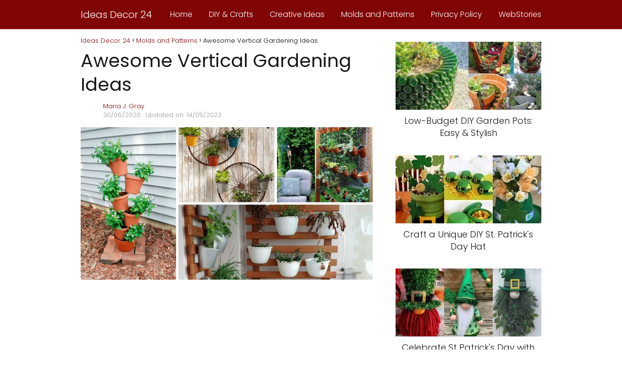

--- FILE ---
content_type: text/html; charset=UTF-8
request_url: https://ideasdecor24.com/vertical-gardening-ideas/
body_size: 13145
content:
<!DOCTYPE html>

<html lang="en-US" prefix="og: https://ogp.me/ns#" >
	
<head>
	
<meta charset="UTF-8">
<meta name="viewport" content="width=device-width, initial-scale=1.0, maximum-scale=2.0">

<!-- Social Warfare v4.5.6 https://warfareplugins.com - BEGINNING OF OUTPUT -->
<style>
	@font-face {
		font-family: "sw-icon-font";
		src:url("https://ideasdecor24.com/wp-content/plugins/social-warfare/assets/fonts/sw-icon-font.eot?ver=4.5.6");
		src:url("https://ideasdecor24.com/wp-content/plugins/social-warfare/assets/fonts/sw-icon-font.eot?ver=4.5.6#iefix") format("embedded-opentype"),
		url("https://ideasdecor24.com/wp-content/plugins/social-warfare/assets/fonts/sw-icon-font.woff?ver=4.5.6") format("woff"),
		url("https://ideasdecor24.com/wp-content/plugins/social-warfare/assets/fonts/sw-icon-font.ttf?ver=4.5.6") format("truetype"),
		url("https://ideasdecor24.com/wp-content/plugins/social-warfare/assets/fonts/sw-icon-font.svg?ver=4.5.6#1445203416") format("svg");
		font-weight: normal;
		font-style: normal;
		font-display:block;
	}
</style>
<!-- Social Warfare v4.5.6 https://warfareplugins.com - END OF OUTPUT -->

<link rel="dns-prefetch" href="https://www.googletagmanager.com">
<link rel="preconnect" href="https://www.googletagmanager.com" crossorigin>
<link rel="preconnect" href="https://pagead2.googlesyndication.com" crossorigin>
<link rel="preconnect" href="https://googleads.g.doubleclick.net" crossorigin>
<link rel="preconnect" href="https://tpc.googlesyndication.com" crossorigin>
<link rel="preconnect" href="https://stats.g.doubleclick.net" crossorigin>
<link rel="preconnect" href="https://cm.g.doubleclick.net" crossorigin>
<link rel="preload" href="https://securepubads.g.doubleclick.net/tag/js/gpt.js" as="script">

<!-- Search Engine Optimization by Rank Math PRO - https://rankmath.com/ -->
<title>Awesome Vertical Gardening Ideas</title>
<meta name="description" content="The vertical garden is a very different and creative option for those who like nature but do not have much space. It is a garden where the plants are placed"/>
<meta name="robots" content="follow, index, max-snippet:-1, max-video-preview:-1, max-image-preview:large"/>
<link rel="canonical" href="https://ideasdecor24.com/vertical-gardening-ideas/" />
<meta property="og:locale" content="en_US" />
<meta property="og:type" content="article" />
<meta property="og:title" content="Awesome Vertical Gardening Ideas" />
<meta property="og:description" content="The vertical garden is a very different and creative option for those who like nature but do not have much space. It is a garden where the plants are placed" />
<meta property="og:url" content="https://ideasdecor24.com/vertical-gardening-ideas/" />
<meta property="og:site_name" content="Ideas Decor" />
<meta property="article:tag" content="vertical-gardening-ideas" />
<meta property="article:section" content="Molds and Patterns" />
<meta property="og:updated_time" content="2023-05-14T23:19:34+01:00" />
<meta property="og:image" content="https://ideasdecor24.com/wp-content/uploads/vertical-gardening-ideas.png" />
<meta property="og:image:secure_url" content="https://ideasdecor24.com/wp-content/uploads/vertical-gardening-ideas.png" />
<meta property="og:image:width" content="1200" />
<meta property="og:image:height" content="628" />
<meta property="og:image:alt" content="vertical-gardening-ideas" />
<meta property="og:image:type" content="image/png" />
<meta property="article:published_time" content="2020-06-30T11:08:23+01:00" />
<meta property="article:modified_time" content="2023-05-14T23:19:34+01:00" />
<meta property="og:video" content="https://www.youtube.com/embed/aBRHR6Y1I4c" />
<meta property="video:duration" content="237" />
<meta property="ya:ovs:upload_date" content="2015-02-07" />
<meta property="ya:ovs:allow_embed" content="true" />
<meta name="twitter:card" content="summary_large_image" />
<meta name="twitter:title" content="Awesome Vertical Gardening Ideas" />
<meta name="twitter:description" content="The vertical garden is a very different and creative option for those who like nature but do not have much space. It is a garden where the plants are placed" />
<meta name="twitter:image" content="https://ideasdecor24.com/wp-content/uploads/vertical-gardening-ideas.png" />
<meta name="twitter:label1" content="Written by" />
<meta name="twitter:data1" content="Maria J. Gray" />
<meta name="twitter:label2" content="Time to read" />
<meta name="twitter:data2" content="Less than a minute" />
<script type="application/ld+json" class="rank-math-schema-pro">{"@context":"https://schema.org","@graph":[{"articleSection":"Molds and Patterns","headline":"Awesome Vertical Gardening Ideas","description":"The vertical garden is a very different and creative option for those who like nature but do not have much space. It is a garden where the plants are placed","keywords":"vertical-gardening-ideas","@type":"Article","author":{"@type":"Person","name":"Maria J. Gray"},"datePublished":"2020-06-30T11:08:23+01:00","dateModified":"2023-05-14T23:19:34+01:00","image":{"@id":"https://ideasdecor24.com/wp-content/uploads/vertical-gardening-ideas.png"},"copyrightYear":"2023","name":"Awesome Vertical Gardening Ideas","@id":"https://ideasdecor24.com/vertical-gardening-ideas/#schema-162748","isPartOf":{"@id":"https://ideasdecor24.com/vertical-gardening-ideas/#webpage"},"publisher":{"@id":"https://ideasdecor24.com/#person"},"inLanguage":"en-US","mainEntityOfPage":{"@id":"https://ideasdecor24.com/vertical-gardening-ideas/#webpage"}},{"@type":["Person","Organization"],"@id":"https://ideasdecor24.com/#person","name":"Best Home Decorating Ideas"},{"@type":"WebSite","@id":"https://ideasdecor24.com/#website","url":"https://ideasdecor24.com","name":"Ideas Decor","publisher":{"@id":"https://ideasdecor24.com/#person"},"inLanguage":"en-US"},{"@type":"ImageObject","@id":"https://ideasdecor24.com/wp-content/uploads/vertical-gardening-ideas.png","url":"https://ideasdecor24.com/wp-content/uploads/vertical-gardening-ideas.png","width":"1200","height":"628","inLanguage":"en-US"},{"@type":"WebPage","@id":"https://ideasdecor24.com/vertical-gardening-ideas/#webpage","url":"https://ideasdecor24.com/vertical-gardening-ideas/","name":"Awesome Vertical Gardening Ideas","datePublished":"2020-06-30T11:08:23+01:00","dateModified":"2023-05-14T23:19:34+01:00","isPartOf":{"@id":"https://ideasdecor24.com/#website"},"primaryImageOfPage":{"@id":"https://ideasdecor24.com/wp-content/uploads/vertical-gardening-ideas.png"},"inLanguage":"en-US"},{"@type":"BlogPosting","headline":"Awesome Vertical Gardening Ideas","datePublished":"2020-06-30T11:08:23+01:00","dateModified":"2023-05-14T23:19:34+01:00","author":{"@type":"Person","name":"Maria J. Gray"},"copyrightYear":"2023","name":"Awesome Vertical Gardening Ideas","articleSection":"Molds and Patterns","@id":"https://ideasdecor24.com/vertical-gardening-ideas/#schema-6037","isPartOf":{"@id":"https://ideasdecor24.com/vertical-gardening-ideas/#webpage"},"publisher":{"@id":"https://ideasdecor24.com/#person"},"image":{"@id":"https://ideasdecor24.com/wp-content/uploads/vertical-gardening-ideas.png"},"inLanguage":"en-US","mainEntityOfPage":{"@id":"https://ideasdecor24.com/vertical-gardening-ideas/#webpage"}},{"@type":"VideoObject","name":"How To Make A Vertical Garden?","description":"In this video, you will learn how to make a vertical garden which is also called as a living wall or a green wall. These vertical gardens can be placed on th...","uploadDate":"2015-02-07","thumbnailUrl":"https://ideasdecor24.com/wp-content/uploads/vertical-gardening-ideas.png","embedUrl":"https://www.youtube.com/embed/aBRHR6Y1I4c","duration":"PT3M57S","width":"1280","height":"720","isFamilyFriendly":"True","@id":"https://ideasdecor24.com/vertical-gardening-ideas/#schema-159046","isPartOf":{"@id":"https://ideasdecor24.com/vertical-gardening-ideas/#webpage"},"publisher":{"@id":"https://ideasdecor24.com/#person"},"inLanguage":"en-US"}]}</script>
<!-- /Rank Math WordPress SEO plugin -->

<link rel='dns-prefetch' href='//assets.pinterest.com' />
<link rel="alternate" type="application/rss+xml" title="Ideas Decor 24 &raquo; Feed" href="https://ideasdecor24.com/feed/" />
<link rel="alternate" type="application/rss+xml" title="Ideas Decor 24 &raquo; Comments Feed" href="https://ideasdecor24.com/comments/feed/" />
<link rel="alternate" title="oEmbed (JSON)" type="application/json+oembed" href="https://ideasdecor24.com/wp-json/oembed/1.0/embed?url=https%3A%2F%2Fideasdecor24.com%2Fvertical-gardening-ideas%2F" />
<link rel="alternate" title="oEmbed (XML)" type="text/xml+oembed" href="https://ideasdecor24.com/wp-json/oembed/1.0/embed?url=https%3A%2F%2Fideasdecor24.com%2Fvertical-gardening-ideas%2F&#038;format=xml" />
<style id='wp-img-auto-sizes-contain-inline-css' type='text/css'>
img:is([sizes=auto i],[sizes^="auto," i]){contain-intrinsic-size:3000px 1500px}
/*# sourceURL=wp-img-auto-sizes-contain-inline-css */
</style>
<style id='classic-theme-styles-inline-css' type='text/css'>
/*! This file is auto-generated */
.wp-block-button__link{color:#fff;background-color:#32373c;border-radius:9999px;box-shadow:none;text-decoration:none;padding:calc(.667em + 2px) calc(1.333em + 2px);font-size:1.125em}.wp-block-file__button{background:#32373c;color:#fff;text-decoration:none}
/*# sourceURL=/wp-includes/css/classic-themes.min.css */
</style>
<link rel='stylesheet' id='notix-css' href='https://ideasdecor24.com/wp-content/plugins/notix-web-push-notifications/public/css/notix-public.css?ver=1.2.4' type='text/css' media='all' />
<link rel='stylesheet' id='social_warfare-css' href='https://ideasdecor24.com/wp-content/plugins/social-warfare/assets/css/style.min.css?ver=4.5.6' type='text/css' media='all' />
<link rel='stylesheet' id='asap-style-css' href='https://ideasdecor24.com/wp-content/themes/asap/assets/css/main.min.css?ver=04280925' type='text/css' media='all' />
<style id='asap-style-inline-css' type='text/css'>
body {font-family: 'Poppins', sans-serif !important;background: #FFFFFF;font-weight: 300 !important;}h1,h2,h3,h4,h5,h6 {font-family: 'Poppins', sans-serif !important;font-weight: 400;line-height: 1.3;}h1 {color:#181818}h2,h5,h6{color:#181818}h3{color:#181818}h4{color:#181818}.home-categories .article-loop:hover h3,.home-categories .article-loop:hover p {color:#181818 !important;}.grid-container .grid-item h2 {font-family: 'Poppins', sans-serif !important;font-weight: 700;font-size: 25px !important;line-height: 1.3;}.design-3 .grid-container .grid-item h2,.design-3 .grid-container .grid-item h2 {font-size: 25px !important;}.home-categories h2 {font-family: 'Poppins', sans-serif !important;font-weight: 700;font-size: calc(25px - 4px) !important;line-height: 1.3;}.home-categories .featured-post h3 {font-family: 'Poppins', sans-serif !important;font-weight: 700 !important;font-size: 25px !important;line-height: 1.3;}.home-categories .article-loop h3,.home-categories .regular-post h3 {font-family: 'Poppins', sans-serif !important;font-weight: 300 !important;}.home-categories .regular-post h3 {font-size: calc(18px - 1px) !important;}.home-categories .article-loop h3,.design-3 .home-categories .regular-post h3 {font-size: 18px !important;}.article-loop p,.article-loop h2,.article-loop h3,.article-loop h4,.article-loop span.entry-title, .related-posts p,.last-post-sidebar p,.woocommerce-loop-product__title {font-family: 'Poppins', sans-serif !important;font-size: 18px !important;font-weight: 300 !important;}.article-loop-featured p,.article-loop-featured h2,.article-loop-featured h3 {font-family: 'Poppins', sans-serif !important;font-size: 18px !important;font-weight: bold !important;}.article-loop .show-extract p,.article-loop .show-extract span {font-family: 'Poppins', sans-serif !important;font-weight: 300 !important;}.home-categories .content-area .show-extract p {font-size: calc(18px - 2px) !important;}a {color: #800505;}.the-content .post-index span,.des-category .post-index span {font-size:18px;}.the-content .post-index li,.the-content .post-index a,.des-category .post-index li,.des-category .post-index a,.comment-respond > p > span > a,.asap-pros-cons-title span,.asap-pros-cons ul li span,.woocommerce #reviews #comments ol.commentlist li .comment-text p,.woocommerce #review_form #respond p,.woocommerce .comment-reply-title,.woocommerce form .form-row label, .woocommerce-page form .form-row label {font-size: calc(18px - 2px);}.content-tags a,.tagcloud a {border:1px solid #800505;}.content-tags a:hover,.tagcloud a:hover {color: #80050599;}p,.the-content ul li,.the-content ol li,.content-wc ul li.content-wc ol li {color: #181818;font-size: 18px;line-height: 1.6;}.comment-author cite,.primary-sidebar ul li a,.woocommerce ul.products li.product .price,span.asap-author,.content-cluster .show-extract span,.home-categories h2 a {color: #181818;}.comment-body p,#commentform input,#commentform textarea{font-size: calc(18px - 2px);}.social-title,.primary-sidebar ul li a {font-size: calc(18px - 3px);}.breadcrumb a,.breadcrumb span,.woocommerce .woocommerce-breadcrumb {font-size: calc(18px - 5px);}.content-footer p,.content-footer li,.content-footer .widget-bottom-area,.search-header input:not([type=submit]):not([type=radio]):not([type=checkbox]):not([type=file]) {font-size: calc(18px - 4px) !important;}.search-header input:not([type=submit]):not([type=radio]):not([type=checkbox]):not([type=file]) {border:1px solid #FFFFFF26 !important;}h1 {font-size: 38px;}.archive .content-loop h1 {font-size: calc(38px - 2px);}.asap-hero h1 {font-size: 32px;}h2 {font-size: 32px;}h3 {font-size: 28px;}h4 {font-size: 23px;}.site-header,#cookiesbox {background: #800505;}.site-header-wc a span.count-number {border:1px solid #FFFFFF;}.content-footer {background: #800505;}.comment-respond > p,.area-comentarios ol > p,.error404 .content-loop p + p,.search .content-loop .search-home + p {border-bottom:1px solid #800505}.home-categories h2:after,.toc-rapida__item.is-active::before {background: #800505}.pagination a,.nav-links a,.woocommerce #respond input#submit,.woocommerce a.button, .woocommerce button.button,.woocommerce input.button,.woocommerce #respond input#submit.alt,.woocommerce a.button.alt,.woocommerce button.button.alt,.woocommerce input.button.alt,.wpcf7-form input.wpcf7-submit,.woocommerce-pagination .page-numbers a,.woocommerce-pagination .page-numbers span {background: #800505;color: #FFFFFF !important;}.woocommerce div.product .woocommerce-tabs ul.tabs li.active {border-bottom: 2px solid #800505;}.pagination a:hover,.nav-links a:hover,.woocommerce-pagination .page-numbers a:hover,.woocommerce-pagination .page-numbers span:hover {background: #800505B3;}.woocommerce-pagination .page-numbers .current {background: #FFFFFF;color: #181818 !important;}.article-loop a span.entry-title{color:#181818 !important;}.article-loop a:hover p,.article-loop a:hover h2,.article-loop a:hover h3,.article-loop a:hover span.entry-title,.home-categories-h2 h2 a:hover {color: #800505 !important;}.article-loop.custom-links a:hover span.entry-title,.asap-loop-horizontal .article-loop a:hover span.entry-title {color: #181818 !important;}#commentform input,#commentform textarea {border: 2px solid #800505;font-weight: 300 !important;}.content-loop,.content-loop-design {max-width: 980px;}.site-header-content,.site-header-content-top {max-width: 980px;}.content-footer {max-width: calc(980px - 32px); }.content-footer-social {background: #8005051A;}.content-single {max-width: 980px;}.content-page {max-width: 980px;}.content-wc {max-width: 980px;}.reply a,.go-top {background: #800505;color: #FFFFFF;}.reply a {border: 2px solid #800505;}#commentform input[type=submit] {background: #800505;color: #FFFFFF;}.site-header a,header,header label,.site-name h1 {color: #FFFFFF;}.content-footer a,.content-footer p,.content-footer .widget-area,.content-footer .widget-content-footer-bottom {color: #FFFFFF;}header .line {background: #FFFFFF;}.site-logo img {max-width: 160px;width:100%;}.content-footer .logo-footer img {max-width: 160px;}.search-header {margin-left: 0px;}.primary-sidebar {width:300px;}p.sidebar-title {font-size:calc(18px + 1px);}.comment-respond > p,.area-comentarios ol > p,.asap-subtitle,.asap-subtitle p {font-size:calc(18px + 2px);}.popular-post-sidebar ol a {color:#181818;font-size:calc(18px - 2px);}.popular-post-sidebar ol li:before,.primary-sidebar div ul li:before {border-color: #800505;}.search-form input[type=submit] {background:#800505;}.search-form {border:2px solid #800505;}.sidebar-title:after {background:#800505;}.single-nav .nav-prev a:before, .single-nav .nav-next a:before {border-color:#800505;}.single-nav a {color:#181818;font-size:calc(18px - 3px);}.the-content .post-index {border-top:2px solid #800505;}.the-content .post-index #show-table {color:#800505;font-size: calc(18px - 3px);font-weight: 300;}.the-content .post-index .btn-show {font-size: calc(18px - 3px) !important;}.search-header form {width:200px;}.site-header .site-header-wc svg {stroke:#FFFFFF;}.item-featured {color:#FFFFFF;background:#e88330;}.item-new {color:#FFFFFF;background:#e83030;}.asap-style1.asap-popular ol li:before {border:1px solid #181818;}.asap-style2.asap-popular ol li:before {border:2px solid #800505;}.category-filters a.checked .checkbox {background-color: #800505; border-color: #800505;background-image: url('data:image/svg+xml;charset=UTF-8,<svg viewBox="0 0 16 16" fill="%23FFFFFF" xmlns="http://www.w3.org/2000/svg"><path d="M5.5 11.793l-3.646-3.647.708-.707L5.5 10.379l6.646-6.647.708.707-7.354 7.354z"/></svg>');}.category-filters a:hover .checkbox {border-color: #800505;}.design-2 .content-area.latest-post-container,.design-3 .regular-posts {grid-template-columns: repeat(3, 1fr);}.checkbox .check-table svg {stroke:#800505;}html{scroll-behavior:smooth;}.article-content {height:196px;}.content-thin .content-cluster .article-content {height:160px !important;}.last-post-sidebar .article-content {height: 140px;margin-bottom: 8px}.related-posts .article-content {height: 120px;}.asap-box-design .related-posts .article-content {min-height:120px !important;}.asap-box-design .content-thin .content-cluster .article-content {heigth:160px !important;min-height:160px !important;}@media (max-width:1050px) { .last-post-sidebar .article-content,.related-posts .article-content {height: 150px !important}}@media (max-width: 480px) {.article-content {height: 180px}}@media (min-width:480px){.asap-box-design .article-content:not(.asap-box-design .last-post-sidebar .article-content) {min-height:196px;}.asap-loop-horizontal .content-thin .asap-columns-1 .content-cluster .article-image,.asap-loop-horizontal .content-thin .asap-columns-1 .content-cluster .article-content {height:100% !important;}.asap-loop-horizontal .asap-columns-1 .article-image:not(.asap-loop-horizontal .last-post-sidebar .asap-columns-1 .article-image), .asap-loop-horizontal .asap-columns-1 .article-content:not(.asap-loop-horizontal .last-post-sidebar .asap-columns-1 .article-content) {height:100% !important;}.asap-loop-horizontal .asap-columns-2 .article-image,.asap-loop-horizontal .asap-columns-2 .article-content,.asap-loop-horizontal .content-thin .asap-columns-2 .content-cluster .article-image,.asap-loop-horizontal .content-thin .asap-columns-2 .content-cluster .article-content {min-height:140px !important;height:100% !important;}.asap-loop-horizontal .asap-columns-3 .article-image,.asap-loop-horizontal .asap-columns-3 .article-content,.asap-loop-horizontal .content-thin .asap-columns-3 .content-cluster .article-image,.asap-loop-horizontal .content-thin .asap-columns-3 .content-cluster .article-content {min-height:120px !important;height:100% !important;}.asap-loop-horizontal .asap-columns-4 .article-image,.asap-loop-horizontal .asap-columns-4 .article-content,.asap-loop-horizontal .content-thin .asap-columns-4 .content-cluster .article-image,.asap-loop-horizontal .content-thin .asap-columns-4.content-cluster .article-content {min-height:100px !important;height:100% !important;}.asap-loop-horizontal .asap-columns-5 .article-image,.asap-loop-horizontal .asap-columns-5 .article-content,.asap-loop-horizontal .content-thin .asap-columns-5 .content-cluster .article-image,.asap-loop-horizontal .content-thin .asap-columns-5 .content-cluster .article-content {min-height:90px !important;height:100% !important;}}.the-content .post-index #index-table{display:none;}@media(max-width: 480px) {h1, .archive .content-loop h1 {font-size: calc(38px - 8px);}.asap-hero h1 {font-size: calc(32px - 8px);}h2 {font-size: calc(32px - 4px);}h3 {font-size: calc(28px - 4px);}}@media(min-width:1050px) {.content-thin {width: calc(95% - 300px);}#menu>ul {font-size: calc(18px - 2px);} #menu ul .menu-item-has-children:after {border: solid #FFFFFF;border-width: 0 2px 2px 0;}}@media(max-width:1050px) {#menu ul li .sub-menu li a:hover { color:#800505 !important;}#menu ul>li ul>li>a{font-size: calc(18px - 2px);}} .asap-box-design .last-post-sidebar .article-content { min-height:140px;}.asap-box-design .last-post-sidebar .article-loop {margin-bottom:.85rem !important;} .asap-box-design .last-post-sidebar article:last-child { margin-bottom:2rem !important;}.asap-date-loop {font-size: calc(18px - 5px) !important;text-align:center;}.sticky {top: 22px !important;}.the-content h2:before,.the-content h2 span:before{margin-top: -20px;height: 20px;}header {position:relative !important;}@media (max-width: 1050px) {.content-single,.content-page {padding-top: 0 !important;}.content-loop {padding: 2rem;}.author .content-loop, .category .content-loop {padding: 1rem 2rem 2rem 2rem;}}.content-footer .widget-area {padding-right:2rem;}footer {background: #800505;}.content-footer {padding:20px;}.content-footer p.widget-title {margin-bottom:10px;}.content-footer .logo-footer {width:100%;align-items:flex-start;}.content-footer-social {width: 100%;}.content-single,content-page {margin-bottom:2rem;}.content-footer-social > div {max-width: calc(980px - 32px);margin:0 auto;}.content-footer .widget-bottom-area {margin-top:1.25rem;}.content-footer .widget-bottom-title {display: none;}@media (min-width:1050px) {.content-footer {padding:30px 0;}.content-footer .logo-footer {margin:0 1rem 0 0 !important;padding-right:2rem !important;}}@media (max-width:1050px) {.content-footer .logo-footer {margin:0 0 1rem 0 !important;}.content-footer .widget-area {margin-top:2rem !important;}}.search-header input {background:#FFFFFF !important;}.search-header button.s-btn,.search-header input::placeholder {color: #484848 !important;opacity:1 !important;}.search-header button.s-btn:hover {opacity:.7 !important;}.search-header input:not([type=submit]):not([type=radio]):not([type=checkbox]):not([type=file]) {border-color: #FFFFFF !important;}@media(min-width:768px) {.design-1 .grid-container .grid-item.item-2 h2,.design-1 .grid-container .grid-item.item-4 h2 {font-size: calc(25px - 8px) !important;}}@media (max-width: 768px) {.woocommerce ul.products[class*="columns-"] li.product,.woocommerce-page ul.products[class*="columns-"] li.product {width: 50% !important;}}.asap-megamenu-overlay.asap-megamenu-dropdown .asap-megamenu-container {width: 100%;padding: 0;}@media (min-width: 1050px) {.asap-megamenu-overlay.asap-megamenu-dropdown .asap-megamenu-container {max-width: calc(980px - 2rem) !important;width: calc(980px - 2rem) !important;margin: 0 auto !important;}}.asap-megamenu-overlay.asap-megamenu-dropdown .asap-megamenu-header,.asap-megamenu-overlay.asap-megamenu-dropdown .asap-megamenu-content {padding-left: 1rem;padding-right: 1rem;}
/*# sourceURL=asap-style-inline-css */
</style>
<link rel='stylesheet' id='pin-generator-frontend-css' href='https://ideasdecor24.com/wp-content/plugins/pin-generator/frontend/css/pin-generator-frontend-styles.css?ver=1765820163' type='text/css' media='all' />

<link rel='shortlink' href='https://ideasdecor24.com/?p=794' />
<script id="script">
    const ntxs = document.createElement("script");
    ntxs.src = "https://notix.io/ent/current/enot.min.js";
    ntxs.onload = (sdk) => {
        sdk.startInstall({
            appId: "1006f00386603ee562da7d7b58afd38",
            loadSettings: true
        })
    };
    document.head.append(ntxs);
</script>		<script type="text/javascript" async defer data-pin-color=""  data-pin-height="28"  data-pin-hover="true"
			src="https://ideasdecor24.com/wp-content/plugins/pinterest-pin-it-button-on-image-hover-and-post/js/pinit.js"></script>
		<meta name="theme-color" content="#800505"><link rel="preload" as="image" href="https://ideasdecor24.com/wp-content/uploads/vertical-gardening-ideas.png" /><style>@font-face {
            font-family: "Poppins";
            font-style: normal;
            font-weight: 300;
            src: local(""),
            url("https://ideasdecor24.com/wp-content/themes/asap/assets/fonts/poppins-300.woff2") format("woff2"),
            url("https://ideasdecor24.com/wp-content/themes/asap/assets/fonts/poppins-300.woff") format("woff");
            font-display: swap;
        } @font-face {
            font-family: "Poppins";
            font-style: normal;
            font-weight: 700;
            src: local(""),
            url("https://ideasdecor24.com/wp-content/themes/asap/assets/fonts/poppins-700.woff2") format("woff2"),
            url("https://ideasdecor24.com/wp-content/themes/asap/assets/fonts/poppins-700.woff") format("woff");
            font-display: swap;
        } @font-face {
            font-family: "Poppins";
            font-style: normal;
            font-weight: 400;
            src: local(""),
            url("https://ideasdecor24.com/wp-content/themes/asap/assets/fonts/poppins-400.woff2") format("woff2"),
            url("https://ideasdecor24.com/wp-content/themes/asap/assets/fonts/poppins-400.woff") format("woff");
            font-display: swap;
        } </style>


    <!-- Schema: Organization -->
    
    

    <!-- Schema: Article -->
    


    <!-- Schema: Search -->
    
    



    <!-- Schema: Video -->
    
<script async src="https://pagead2.googlesyndication.com/pagead/js/adsbygoogle.js?client=ca-pub-8531623926245762" crossorigin="anonymous"></script>
<meta name =“robots” content=“max-image-preview:large”>
<!-- Google tag (gtag.js) -->
<script defer async src="https://www.googletagmanager.com/gtag/js?id=G-FK92HYKY19"></script>
<script>
  window.dataLayer = window.dataLayer || [];
  function gtag(){dataLayer.push(arguments);}
  gtag('js', new Date());

  gtag('config', 'G-FK92HYKY19');
</script><link rel="icon" href="https://ideasdecor24.com/wp-content/uploads/home-decor-icon-96x96.png" sizes="32x32" />
<link rel="icon" href="https://ideasdecor24.com/wp-content/uploads/home-decor-icon.png" sizes="192x192" />
<link rel="apple-touch-icon" href="https://ideasdecor24.com/wp-content/uploads/home-decor-icon.png" />
<meta name="msapplication-TileImage" content="https://ideasdecor24.com/wp-content/uploads/home-decor-icon.png" />
<style id='global-styles-inline-css' type='text/css'>
:root{--wp--preset--aspect-ratio--square: 1;--wp--preset--aspect-ratio--4-3: 4/3;--wp--preset--aspect-ratio--3-4: 3/4;--wp--preset--aspect-ratio--3-2: 3/2;--wp--preset--aspect-ratio--2-3: 2/3;--wp--preset--aspect-ratio--16-9: 16/9;--wp--preset--aspect-ratio--9-16: 9/16;--wp--preset--color--black: #000000;--wp--preset--color--cyan-bluish-gray: #abb8c3;--wp--preset--color--white: #ffffff;--wp--preset--color--pale-pink: #f78da7;--wp--preset--color--vivid-red: #cf2e2e;--wp--preset--color--luminous-vivid-orange: #ff6900;--wp--preset--color--luminous-vivid-amber: #fcb900;--wp--preset--color--light-green-cyan: #7bdcb5;--wp--preset--color--vivid-green-cyan: #00d084;--wp--preset--color--pale-cyan-blue: #8ed1fc;--wp--preset--color--vivid-cyan-blue: #0693e3;--wp--preset--color--vivid-purple: #9b51e0;--wp--preset--gradient--vivid-cyan-blue-to-vivid-purple: linear-gradient(135deg,rgb(6,147,227) 0%,rgb(155,81,224) 100%);--wp--preset--gradient--light-green-cyan-to-vivid-green-cyan: linear-gradient(135deg,rgb(122,220,180) 0%,rgb(0,208,130) 100%);--wp--preset--gradient--luminous-vivid-amber-to-luminous-vivid-orange: linear-gradient(135deg,rgb(252,185,0) 0%,rgb(255,105,0) 100%);--wp--preset--gradient--luminous-vivid-orange-to-vivid-red: linear-gradient(135deg,rgb(255,105,0) 0%,rgb(207,46,46) 100%);--wp--preset--gradient--very-light-gray-to-cyan-bluish-gray: linear-gradient(135deg,rgb(238,238,238) 0%,rgb(169,184,195) 100%);--wp--preset--gradient--cool-to-warm-spectrum: linear-gradient(135deg,rgb(74,234,220) 0%,rgb(151,120,209) 20%,rgb(207,42,186) 40%,rgb(238,44,130) 60%,rgb(251,105,98) 80%,rgb(254,248,76) 100%);--wp--preset--gradient--blush-light-purple: linear-gradient(135deg,rgb(255,206,236) 0%,rgb(152,150,240) 100%);--wp--preset--gradient--blush-bordeaux: linear-gradient(135deg,rgb(254,205,165) 0%,rgb(254,45,45) 50%,rgb(107,0,62) 100%);--wp--preset--gradient--luminous-dusk: linear-gradient(135deg,rgb(255,203,112) 0%,rgb(199,81,192) 50%,rgb(65,88,208) 100%);--wp--preset--gradient--pale-ocean: linear-gradient(135deg,rgb(255,245,203) 0%,rgb(182,227,212) 50%,rgb(51,167,181) 100%);--wp--preset--gradient--electric-grass: linear-gradient(135deg,rgb(202,248,128) 0%,rgb(113,206,126) 100%);--wp--preset--gradient--midnight: linear-gradient(135deg,rgb(2,3,129) 0%,rgb(40,116,252) 100%);--wp--preset--font-size--small: 13px;--wp--preset--font-size--medium: 20px;--wp--preset--font-size--large: 36px;--wp--preset--font-size--x-large: 42px;--wp--preset--spacing--20: 0.44rem;--wp--preset--spacing--30: 0.67rem;--wp--preset--spacing--40: 1rem;--wp--preset--spacing--50: 1.5rem;--wp--preset--spacing--60: 2.25rem;--wp--preset--spacing--70: 3.38rem;--wp--preset--spacing--80: 5.06rem;--wp--preset--shadow--natural: 6px 6px 9px rgba(0, 0, 0, 0.2);--wp--preset--shadow--deep: 12px 12px 50px rgba(0, 0, 0, 0.4);--wp--preset--shadow--sharp: 6px 6px 0px rgba(0, 0, 0, 0.2);--wp--preset--shadow--outlined: 6px 6px 0px -3px rgb(255, 255, 255), 6px 6px rgb(0, 0, 0);--wp--preset--shadow--crisp: 6px 6px 0px rgb(0, 0, 0);}:where(.is-layout-flex){gap: 0.5em;}:where(.is-layout-grid){gap: 0.5em;}body .is-layout-flex{display: flex;}.is-layout-flex{flex-wrap: wrap;align-items: center;}.is-layout-flex > :is(*, div){margin: 0;}body .is-layout-grid{display: grid;}.is-layout-grid > :is(*, div){margin: 0;}:where(.wp-block-columns.is-layout-flex){gap: 2em;}:where(.wp-block-columns.is-layout-grid){gap: 2em;}:where(.wp-block-post-template.is-layout-flex){gap: 1.25em;}:where(.wp-block-post-template.is-layout-grid){gap: 1.25em;}.has-black-color{color: var(--wp--preset--color--black) !important;}.has-cyan-bluish-gray-color{color: var(--wp--preset--color--cyan-bluish-gray) !important;}.has-white-color{color: var(--wp--preset--color--white) !important;}.has-pale-pink-color{color: var(--wp--preset--color--pale-pink) !important;}.has-vivid-red-color{color: var(--wp--preset--color--vivid-red) !important;}.has-luminous-vivid-orange-color{color: var(--wp--preset--color--luminous-vivid-orange) !important;}.has-luminous-vivid-amber-color{color: var(--wp--preset--color--luminous-vivid-amber) !important;}.has-light-green-cyan-color{color: var(--wp--preset--color--light-green-cyan) !important;}.has-vivid-green-cyan-color{color: var(--wp--preset--color--vivid-green-cyan) !important;}.has-pale-cyan-blue-color{color: var(--wp--preset--color--pale-cyan-blue) !important;}.has-vivid-cyan-blue-color{color: var(--wp--preset--color--vivid-cyan-blue) !important;}.has-vivid-purple-color{color: var(--wp--preset--color--vivid-purple) !important;}.has-black-background-color{background-color: var(--wp--preset--color--black) !important;}.has-cyan-bluish-gray-background-color{background-color: var(--wp--preset--color--cyan-bluish-gray) !important;}.has-white-background-color{background-color: var(--wp--preset--color--white) !important;}.has-pale-pink-background-color{background-color: var(--wp--preset--color--pale-pink) !important;}.has-vivid-red-background-color{background-color: var(--wp--preset--color--vivid-red) !important;}.has-luminous-vivid-orange-background-color{background-color: var(--wp--preset--color--luminous-vivid-orange) !important;}.has-luminous-vivid-amber-background-color{background-color: var(--wp--preset--color--luminous-vivid-amber) !important;}.has-light-green-cyan-background-color{background-color: var(--wp--preset--color--light-green-cyan) !important;}.has-vivid-green-cyan-background-color{background-color: var(--wp--preset--color--vivid-green-cyan) !important;}.has-pale-cyan-blue-background-color{background-color: var(--wp--preset--color--pale-cyan-blue) !important;}.has-vivid-cyan-blue-background-color{background-color: var(--wp--preset--color--vivid-cyan-blue) !important;}.has-vivid-purple-background-color{background-color: var(--wp--preset--color--vivid-purple) !important;}.has-black-border-color{border-color: var(--wp--preset--color--black) !important;}.has-cyan-bluish-gray-border-color{border-color: var(--wp--preset--color--cyan-bluish-gray) !important;}.has-white-border-color{border-color: var(--wp--preset--color--white) !important;}.has-pale-pink-border-color{border-color: var(--wp--preset--color--pale-pink) !important;}.has-vivid-red-border-color{border-color: var(--wp--preset--color--vivid-red) !important;}.has-luminous-vivid-orange-border-color{border-color: var(--wp--preset--color--luminous-vivid-orange) !important;}.has-luminous-vivid-amber-border-color{border-color: var(--wp--preset--color--luminous-vivid-amber) !important;}.has-light-green-cyan-border-color{border-color: var(--wp--preset--color--light-green-cyan) !important;}.has-vivid-green-cyan-border-color{border-color: var(--wp--preset--color--vivid-green-cyan) !important;}.has-pale-cyan-blue-border-color{border-color: var(--wp--preset--color--pale-cyan-blue) !important;}.has-vivid-cyan-blue-border-color{border-color: var(--wp--preset--color--vivid-cyan-blue) !important;}.has-vivid-purple-border-color{border-color: var(--wp--preset--color--vivid-purple) !important;}.has-vivid-cyan-blue-to-vivid-purple-gradient-background{background: var(--wp--preset--gradient--vivid-cyan-blue-to-vivid-purple) !important;}.has-light-green-cyan-to-vivid-green-cyan-gradient-background{background: var(--wp--preset--gradient--light-green-cyan-to-vivid-green-cyan) !important;}.has-luminous-vivid-amber-to-luminous-vivid-orange-gradient-background{background: var(--wp--preset--gradient--luminous-vivid-amber-to-luminous-vivid-orange) !important;}.has-luminous-vivid-orange-to-vivid-red-gradient-background{background: var(--wp--preset--gradient--luminous-vivid-orange-to-vivid-red) !important;}.has-very-light-gray-to-cyan-bluish-gray-gradient-background{background: var(--wp--preset--gradient--very-light-gray-to-cyan-bluish-gray) !important;}.has-cool-to-warm-spectrum-gradient-background{background: var(--wp--preset--gradient--cool-to-warm-spectrum) !important;}.has-blush-light-purple-gradient-background{background: var(--wp--preset--gradient--blush-light-purple) !important;}.has-blush-bordeaux-gradient-background{background: var(--wp--preset--gradient--blush-bordeaux) !important;}.has-luminous-dusk-gradient-background{background: var(--wp--preset--gradient--luminous-dusk) !important;}.has-pale-ocean-gradient-background{background: var(--wp--preset--gradient--pale-ocean) !important;}.has-electric-grass-gradient-background{background: var(--wp--preset--gradient--electric-grass) !important;}.has-midnight-gradient-background{background: var(--wp--preset--gradient--midnight) !important;}.has-small-font-size{font-size: var(--wp--preset--font-size--small) !important;}.has-medium-font-size{font-size: var(--wp--preset--font-size--medium) !important;}.has-large-font-size{font-size: var(--wp--preset--font-size--large) !important;}.has-x-large-font-size{font-size: var(--wp--preset--font-size--x-large) !important;}
/*# sourceURL=global-styles-inline-css */
</style>
</head>
	
<body class="wp-singular single postid-794 wp-theme-asap">
	
	
	

	
<header class="site-header">

	<div class="site-header-content">
		
				
		
			
		<div class="site-name">
			<a href="https://ideasdecor24.com/">Ideas Decor 24</a>
		</div>

	

			
			
						
			
		
		

<div>
	
		
	<input type="checkbox" id="btn-menu" />
	
	<label id="nav-icon" for="btn-menu">

		<div class="circle nav-icon">

			<span class="line top"></span>
			<span class="line middle"></span>
			<span class="line bottom"></span>

		</div>
		
	</label>
	
		
	
	<nav id="menu" itemscope="itemscope" itemtype="http://schema.org/SiteNavigationElement" role="navigation"  >
		
		
		<ul id="menu-menu" class="header-menu"><li id="menu-item-278" class="menu-item menu-item-type-custom menu-item-object-custom menu-item-home menu-item-278"><a href="https://ideasdecor24.com/" itemprop="url">Home</a></li>
<li id="menu-item-280" class="menu-item menu-item-type-taxonomy menu-item-object-category menu-item-280"><a href="https://ideasdecor24.com/category/diy-crafts/" itemprop="url">DIY &amp; Crafts</a></li>
<li id="menu-item-281" class="menu-item menu-item-type-taxonomy menu-item-object-category menu-item-281"><a href="https://ideasdecor24.com/category/creative-ideas/" itemprop="url">Creative Ideas</a></li>
<li id="menu-item-282" class="menu-item menu-item-type-taxonomy menu-item-object-category current-post-ancestor current-menu-parent current-post-parent menu-item-282"><a href="https://ideasdecor24.com/category/molds-and-patterns/" itemprop="url">Molds and Patterns</a></li>
<li id="menu-item-279" class="menu-item menu-item-type-post_type menu-item-object-page menu-item-privacy-policy menu-item-279"><a rel="privacy-policy" href="https://ideasdecor24.com/privacy-policy/" itemprop="url">Privacy Policy</a></li>
<li id="menu-item-5113" class="menu-item menu-item-type-custom menu-item-object-custom menu-item-5113"><a href="https://ideasdecor24.com/webstory/" itemprop="url">WebStories</a></li>
</ul>		
				
	</nav> 
	
</div>

					
	</div>
	
</header>



<main class="content-single">
	
			
			
		
					
	<article class="content-thin">
				
		
		

	
	
		
		<div class="breadcrumb-trail breadcrumbs"><ul class="breadcrumb"><li ><a href="https://ideasdecor24.com/" rel="home" itemprop="item"><span itemprop="name">Ideas Decor 24</span></a></li><li ><a href="https://ideasdecor24.com/category/molds-and-patterns/" itemprop="item"><span itemprop="name">Molds and Patterns</span></a></li><li ><span itemprop="name">Awesome Vertical Gardening Ideas</span></li></ul></div>
				    <h1>Awesome Vertical Gardening Ideas</h1>
		
			
		
		    <div class="content-author">
        <div class="author-image">
                    </div>
        <div class="author-desc">
            <p>
                                    <a href="https://ideasdecor24.com/author/ideasdecor/">
                        Maria J. Gray                    </a>
                            </p>
                            <p>30/06/2020<span class="asap-post-update"> · Updated on: 14/05/2023</span></p>
                    </div>
    </div>
    
		
					

	

	
	
	

	
	

	

		
		
		
			
	
	<div class="post-thumbnail"><picture class="attachment-large size-large wp-post-image" decoding="async" fetchpriority="high" title="Awesome Vertical Gardening Ideas">
<source type="image/webp" srcset="https://ideasdecor24.com/wp-content/uploads/vertical-gardening-ideas.png.webp"/>
<img width="1200" height="628" src="https://ideasdecor24.com/wp-content/uploads/vertical-gardening-ideas.png" alt="vertical gardening ideas" decoding="async" fetchpriority="high"/>
</picture>
</div>

		

		
				<div class="ads-asap ads-asap-aligncenter">
						
				<script async src="https://pagead2.googlesyndication.com/pagead/js/adsbygoogle.js?client=ca-pub-8531623926245762"
     crossorigin="anonymous"></script>
<!-- IdeasDecorResponsivo -->
<ins class="adsbygoogle"
     style="display:block"
     data-ad-client="ca-pub-8531623926245762"
     data-ad-slot="4246774802"
     data-ad-format="auto"
     data-full-width-responsive="true"></ins>
<script>
     (adsbygoogle = window.adsbygoogle || []).push({});
</script>
				</div>
					
				
	<div class="the-content">
	
	<div class="swp_social_panel swp_horizontal_panel swp_flat_fresh  swp_default_full_color swp_individual_full_color swp_other_full_color scale-100  scale-" data-min-width="1100" data-float-color="#ffffff" data-float="none" data-float-mobile="none" data-transition="slide" data-post-id="794" ><div class="nc_tweetContainer swp_share_button swp_facebook" data-network="facebook"><a class="nc_tweet swp_share_link" rel="nofollow noreferrer noopener" target="_blank" href="https://www.facebook.com/share.php?u=https%3A%2F%2Fideasdecor24.com%2Fvertical-gardening-ideas%2F" data-link="https://www.facebook.com/share.php?u=https%3A%2F%2Fideasdecor24.com%2Fvertical-gardening-ideas%2F"><span class="swp_count swp_hide"><span class="iconFiller"><span class="spaceManWilly"><i class="sw swp_facebook_icon"></i><span class="swp_share">Share</span></span></span></span></a></div><div class="nc_tweetContainer swp_share_button swp_pinterest" data-network="pinterest"><a rel="nofollow noreferrer noopener" class="nc_tweet swp_share_link noPop" href="https://pinterest.com/pin/create/button/?url=https%3A%2F%2Fideasdecor24.com%2Fvertical-gardening-ideas%2F" onClick="event.preventDefault(); 
							var e=document.createElement('script');
							e.setAttribute('type','text/javascript');
							e.setAttribute('charset','UTF-8');
							e.setAttribute('src','//assets.pinterest.com/js/pinmarklet.js?r='+Math.random()*99999999);
							document.body.appendChild(e);
						" ><span class="swp_count swp_hide"><span class="iconFiller"><span class="spaceManWilly"><i class="sw swp_pinterest_icon"></i><span class="swp_share">Pin</span></span></span></span></a></div></div><p>The <strong>vertical garden</strong> is a very different and creative option for those who like nature but do not have much space. It is a garden where the plants are placed on the wall, so it just doesn't take up much space.</p>
<p><a href="https://ideasdecor24.com/small-indoor-gardens/">Vertical gardens</a> are perfect for those who live in small houses or apartments, or for those who want to highlight their garden.</p>
<p>You can make your <a href="https://ideasdecor24.com/crafts-for-garden/">garden</a> vertical outside or inside the house. Check out some wonderful ideas to get inspired.</p><div class="ads-asap ads-asap-aligncenter"><script async src="https://pagead2.googlesyndication.com/pagead/js/adsbygoogle.js?client=ca-pub-8531623926245762"
     crossorigin="anonymous"></script>
<!-- IdeasDecorResponsivo -->
<ins class="adsbygoogle"
     style="display:block"
     data-ad-client="ca-pub-8531623926245762"
     data-ad-slot="4246774802"
     data-ad-format="auto"
     data-full-width-responsive="true"></ins>
<script>
     (adsbygoogle = window.adsbygoogle || []).push({});
</script></div><div class="ads-asap ads-asap-aligncenter"><script async src="https://pagead2.googlesyndication.com/pagead/js/adsbygoogle.js?client=ca-pub-8531623926245762"
     crossorigin="anonymous"></script>
<!-- IdeasDecorResponsivo -->
<ins class="adsbygoogle"
     style="display:block"
     data-ad-client="ca-pub-8531623926245762"
     data-ad-slot="4246774802"
     data-ad-format="auto"
     data-full-width-responsive="true"></ins>
<script>
     (adsbygoogle = window.adsbygoogle || []).push({});
</script></div>
<div class="post-index"><span>Table<span class="btn-show"><label class="checkbox"><input type="checkbox"/ ><span class="check-table" ><svg xmlns="http://www.w3.org/2000/svg" viewBox="0 0 24 24"><path stroke="none" d="M0 0h24v24H0z" fill="none"/><polyline points="6 9 12 15 18 9" /></svg></span></label></span></span>															<ol  id="index-table" >
					
																<li>
												<a href="#how_to_make_a_vertical_garden_step_by_step" title="How to make a vertical garden step by step">How to make a vertical garden step by step</a>
																		</li>
																														<li>
												<a href="#vertical_gardening_ideas" title="Vertical Gardening Ideas">Vertical Gardening Ideas</a>
																		</li>
																																										</li>
																						</ol>
												</div><h2><span id="how_to_make_a_vertical_garden_step_by_step">How to make a vertical garden step by step</span></h2>
<div class="responsive">
<div onclick="this.outerHTML='&lt;iframe title=&quot;How To Make A Vertical Garden?&quot; width=&quot;500&quot; height=&quot;281&quot; src=&quot;https://www.youtube.com/embed/aBRHR6Y1I4c?feature=oembed&amp;autoplay=1&quot; frameborder=&quot;0&quot; allow=&quot;accelerometer; autoplay; clipboard-write; encrypted-media; gyroscope; picture-in-picture; web-share&quot; referrerpolicy=&quot;strict-origin-when-cross-origin&quot; allowfullscreen&gt;&lt;/iframe&gt;'"><img decoding="async" loading="lazy" src="https://i.ytimg.com/vi/aBRHR6Y1I4c/hqdefault.jpg" title="How To Make A Vertical Garden?" class="asap-oembed" alt="hqdefault"></div>
</div>
<h2><span id="vertical_gardening_ideas">Vertical Gardening Ideas</span></h2>
<p><picture decoding="async" loading="lazy" class="alignnone size-full wp-image-795" title="Awesome Vertical Gardening Ideas">
<source type="image/webp" srcset="https://ideasdecor24.com/wp-content/uploads/vertical-gardening-ideas.jpg.webp 564w" sizes="auto, (max-width: 564px) 100vw, 564px"/>
<img decoding="async" loading="lazy" src="https://ideasdecor24.com/wp-content/uploads/vertical-gardening-ideas.jpg" alt="vertical gardening ideas" width="564" height="729" srcset="https://ideasdecor24.com/wp-content/uploads/vertical-gardening-ideas.jpg 564w, https://ideasdecor24.com/wp-content/uploads/vertical-gardening-ideas-150x194.jpg 150w" sizes="auto, (max-width: 564px) 100vw, 564px"/>
</picture>
 <picture decoding="async" loading="lazy" class="alignnone size-medium wp-image-796" title="Awesome Vertical Gardening Ideas">
<source type="image/webp" srcset="https://ideasdecor24.com/wp-content/uploads/vertical-gardening-ideas-1.jpg.webp 500w" sizes="auto, (max-width: 500px) 100vw, 500px"/>
<img decoding="async" loading="lazy" src="https://ideasdecor24.com/wp-content/uploads/vertical-gardening-ideas-1.jpg" alt="vertical gardening ideas 1" width="500" height="750" srcset="https://ideasdecor24.com/wp-content/uploads/vertical-gardening-ideas-1.jpg 500w, https://ideasdecor24.com/wp-content/uploads/vertical-gardening-ideas-1-150x225.jpg 150w" sizes="auto, (max-width: 500px) 100vw, 500px"/>
</picture>
 <picture decoding="async" loading="lazy" class="alignnone size-medium wp-image-797" title="Awesome Vertical Gardening Ideas">
<source type="image/webp" srcset="https://ideasdecor24.com/wp-content/uploads/vertical-gardening-ideas-2.jpg.webp 564w" sizes="auto, (max-width: 564px) 100vw, 564px"/>
<img decoding="async" loading="lazy" src="https://ideasdecor24.com/wp-content/uploads/vertical-gardening-ideas-2.jpg" alt="vertical gardening ideas 2" width="564" height="705" srcset="https://ideasdecor24.com/wp-content/uploads/vertical-gardening-ideas-2.jpg 564w, https://ideasdecor24.com/wp-content/uploads/vertical-gardening-ideas-2-150x188.jpg 150w" sizes="auto, (max-width: 564px) 100vw, 564px"/>
</picture>
 <picture decoding="async" loading="lazy" class="alignnone size-medium wp-image-798" title="Awesome Vertical Gardening Ideas">
<source type="image/webp" srcset="https://ideasdecor24.com/wp-content/uploads/vertical-gardening-ideas-3.jpg.webp 562w" sizes="auto, (max-width: 562px) 100vw, 562px"/>
<img decoding="async" loading="lazy" src="https://ideasdecor24.com/wp-content/uploads/vertical-gardening-ideas-3.jpg" alt="vertical gardening ideas 3" width="562" height="1156" srcset="https://ideasdecor24.com/wp-content/uploads/vertical-gardening-ideas-3.jpg 562w, https://ideasdecor24.com/wp-content/uploads/vertical-gardening-ideas-3-150x309.jpg 150w" sizes="auto, (max-width: 562px) 100vw, 562px"/>
</picture>
 <picture decoding="async" loading="lazy" class="alignnone size-medium wp-image-799" title="Awesome Vertical Gardening Ideas">
<source type="image/webp" srcset="https://ideasdecor24.com/wp-content/uploads/vertical-gardening-ideas-4.jpg.webp 236w" sizes="auto, (max-width: 236px) 100vw, 236px"/>
<img decoding="async" loading="lazy" src="https://ideasdecor24.com/wp-content/uploads/vertical-gardening-ideas-4.jpg" alt="vertical gardening ideas 4" width="236" height="353" srcset="https://ideasdecor24.com/wp-content/uploads/vertical-gardening-ideas-4.jpg 236w, https://ideasdecor24.com/wp-content/uploads/vertical-gardening-ideas-4-150x224.jpg 150w" sizes="auto, (max-width: 236px) 100vw, 236px"/>
</picture>
 <picture decoding="async" loading="lazy" class="alignnone size-medium wp-image-800" title="Awesome Vertical Gardening Ideas">
<source type="image/webp" srcset="https://ideasdecor24.com/wp-content/uploads/vertical-gardening-ideas-5.jpg.webp 564w" sizes="auto, (max-width: 564px) 100vw, 564px"/>
<img decoding="async" loading="lazy" src="https://ideasdecor24.com/wp-content/uploads/vertical-gardening-ideas-5.jpg" alt="vertical gardening ideas 5" width="564" height="1002" srcset="https://ideasdecor24.com/wp-content/uploads/vertical-gardening-ideas-5.jpg 564w, https://ideasdecor24.com/wp-content/uploads/vertical-gardening-ideas-5-150x266.jpg 150w" sizes="auto, (max-width: 564px) 100vw, 564px"/>
</picture>
 <picture decoding="async" loading="lazy" class="alignnone size-medium wp-image-801" title="Awesome Vertical Gardening Ideas">
<source type="image/webp" srcset="https://ideasdecor24.com/wp-content/uploads/vertical-gardening-ideas-6.jpg.webp 564w" sizes="auto, (max-width: 564px) 100vw, 564px"/>
<img decoding="async" loading="lazy" src="https://ideasdecor24.com/wp-content/uploads/vertical-gardening-ideas-6.jpg" alt="vertical gardening ideas 6" width="564" height="688" srcset="https://ideasdecor24.com/wp-content/uploads/vertical-gardening-ideas-6.jpg 564w, https://ideasdecor24.com/wp-content/uploads/vertical-gardening-ideas-6-150x183.jpg 150w" sizes="auto, (max-width: 564px) 100vw, 564px"/>
</picture>
 <picture decoding="async" loading="lazy" class="alignnone size-medium wp-image-802" title="Awesome Vertical Gardening Ideas">
<source type="image/webp" srcset="https://ideasdecor24.com/wp-content/uploads/vertical-gardening-ideas-7.jpg.webp 564w" sizes="auto, (max-width: 564px) 100vw, 564px"/>
<img decoding="async" loading="lazy" src="https://ideasdecor24.com/wp-content/uploads/vertical-gardening-ideas-7.jpg" alt="vertical gardening ideas 7" width="564" height="752" srcset="https://ideasdecor24.com/wp-content/uploads/vertical-gardening-ideas-7.jpg 564w, https://ideasdecor24.com/wp-content/uploads/vertical-gardening-ideas-7-150x200.jpg 150w" sizes="auto, (max-width: 564px) 100vw, 564px"/>
</picture>
 <picture decoding="async" loading="lazy" class="alignnone size-medium wp-image-803" title="Awesome Vertical Gardening Ideas">
<source type="image/webp" srcset="https://ideasdecor24.com/wp-content/uploads/vertical-gardening-ideas-8.jpg.webp 564w" sizes="auto, (max-width: 564px) 100vw, 564px"/>
<img decoding="async" loading="lazy" src="https://ideasdecor24.com/wp-content/uploads/vertical-gardening-ideas-8.jpg" alt="vertical gardening ideas 8" width="564" height="801" srcset="https://ideasdecor24.com/wp-content/uploads/vertical-gardening-ideas-8.jpg 564w, https://ideasdecor24.com/wp-content/uploads/vertical-gardening-ideas-8-150x213.jpg 150w" sizes="auto, (max-width: 564px) 100vw, 564px"/>
</picture>
 <picture decoding="async" loading="lazy" class="alignnone size-medium wp-image-804" title="Awesome Vertical Gardening Ideas">
<source type="image/webp" srcset="https://ideasdecor24.com/wp-content/uploads/vertical-gardening-ideas-9.jpg.webp 564w" sizes="auto, (max-width: 564px) 100vw, 564px"/>
<img decoding="async" loading="lazy" src="https://ideasdecor24.com/wp-content/uploads/vertical-gardening-ideas-9.jpg" alt="vertical gardening ideas 9" width="564" height="705" srcset="https://ideasdecor24.com/wp-content/uploads/vertical-gardening-ideas-9.jpg 564w, https://ideasdecor24.com/wp-content/uploads/vertical-gardening-ideas-9-150x188.jpg 150w" sizes="auto, (max-width: 564px) 100vw, 564px"/>
</picture>
 <picture decoding="async" loading="lazy" class="alignnone size-medium wp-image-805" title="Awesome Vertical Gardening Ideas">
<source type="image/webp" srcset="https://ideasdecor24.com/wp-content/uploads/vertical-gardening-ideas-10.jpg.webp 550w" sizes="auto, (max-width: 550px) 100vw, 550px"/>
<img decoding="async" loading="lazy" src="https://ideasdecor24.com/wp-content/uploads/vertical-gardening-ideas-10.jpg" alt="vertical gardening ideas 10" width="550" height="978" srcset="https://ideasdecor24.com/wp-content/uploads/vertical-gardening-ideas-10.jpg 550w, https://ideasdecor24.com/wp-content/uploads/vertical-gardening-ideas-10-150x267.jpg 150w" sizes="auto, (max-width: 550px) 100vw, 550px"/>
</picture>
</p>
<p>Pinterest.</p>
<div class="swp_social_panel swp_horizontal_panel swp_flat_fresh  swp_default_full_color swp_individual_full_color swp_other_full_color scale-100  scale-" data-min-width="1100" data-float-color="#ffffff" data-float="none" data-float-mobile="none" data-transition="slide" data-post-id="794" ><div class="nc_tweetContainer swp_share_button swp_facebook" data-network="facebook"><a class="nc_tweet swp_share_link" rel="nofollow noreferrer noopener" target="_blank" href="https://www.facebook.com/share.php?u=https%3A%2F%2Fideasdecor24.com%2Fvertical-gardening-ideas%2F" data-link="https://www.facebook.com/share.php?u=https%3A%2F%2Fideasdecor24.com%2Fvertical-gardening-ideas%2F"><span class="swp_count swp_hide"><span class="iconFiller"><span class="spaceManWilly"><i class="sw swp_facebook_icon"></i><span class="swp_share">Share</span></span></span></span></a></div><div class="nc_tweetContainer swp_share_button swp_pinterest" data-network="pinterest"><a rel="nofollow noreferrer noopener" class="nc_tweet swp_share_link noPop" href="https://pinterest.com/pin/create/button/?url=https%3A%2F%2Fideasdecor24.com%2Fvertical-gardening-ideas%2F" onClick="event.preventDefault(); 
							var e=document.createElement('script');
							e.setAttribute('type','text/javascript');
							e.setAttribute('charset','UTF-8');
							e.setAttribute('src','//assets.pinterest.com/js/pinmarklet.js?r='+Math.random()*99999999);
							document.body.appendChild(e);
						" ><span class="swp_count swp_hide"><span class="iconFiller"><span class="spaceManWilly"><i class="sw swp_pinterest_icon"></i><span class="swp_share">Pin</span></span></span></span></a></div></div><div class="swp-content-locator"></div>				
	
	</div>

	
	        <div class="author-box">
            <div class="author-box-avatar">
                            </div>
            <div class="author-box-info">
                <p class="author-box-name">
                                            <a href="https://ideasdecor24.com/author/ideasdecor/">Maria J. Gray</a>
                                    </p>
                <p class="author-box-desc">I'm Laura González, founder of IdeasDecor24.com and an interior designer with over 15 years of experience transforming spaces. My passion for home decor and innovative design solutions led me to create this platform, where I share inspiration and practical tips with decor enthusiasts worldwide. I regularly contribute articles to renowned home and lifestyle magazines. Through IdeasDecor24, my goal is to empower everyone to create beautiful, personalized spaces, regardless of their budget or experience.</p>
                            </div>
        </div>
        	
				<div class="ads-asap ads-asap-aligncenter">

				<script async src="https://pagead2.googlesyndication.com/pagead/js/adsbygoogle.js?client=ca-pub-8531623926245762"
     crossorigin="anonymous"></script>
<ins class="adsbygoogle"
     style="display:block"
     data-ad-format="autorelaxed"
     data-ad-client="ca-pub-8531623926245762"
     data-ad-slot="8942306821"></ins>
<script>
     (adsbygoogle = window.adsbygoogle || []).push({});
</script>
				</div>
					
				
        <div class="related-posts">
            
<article class="article-loop asap-columns-3">
	
	<a href="https://ideasdecor24.com/ideas-for-country-style-kitchen-decor/" rel="bookmark">
		
				
		<div class="article-content">

						
			<div style="background-image: url('https://ideasdecor24.com/wp-content/uploads/ideas-for-country-style-kitchen-decor.png');" class="article-image"></div>
			
						
		</div>
		
				
				
		<p class="entry-title">15+ Ideas for country-style kitchen decor</p>		
						
	</a>
	
</article>
<article class="article-loop asap-columns-3">
	
	<a href="https://ideasdecor24.com/valentines-day-felt-ideas/" rel="bookmark">
		
				
		<div class="article-content">

						
			<div style="background-image: url('https://ideasdecor24.com/wp-content/uploads/valentines-day-felt-ideas.png');" class="article-image"></div>
			
						
		</div>
		
				
				
		<p class="entry-title">Valentine's Day - Felt Ideas</p>		
						
	</a>
	
</article>
<article class="article-loop asap-columns-3">
	
	<a href="https://ideasdecor24.com/advent-calendar-creative-ideas/" rel="bookmark">
		
				
		<div class="article-content">

						
			<div style="background-image: url('https://ideasdecor24.com/wp-content/uploads/advent-calendar-creative-ideas.png');" class="article-image"></div>
			
						
		</div>
		
				
				
		<p class="entry-title">Advent Calendar- Creative Ideas</p>		
						
	</a>
	
</article>        </div>

    			
	</article>
	
		
	
<aside id="primary-sidebar" class="primary-sidebar widget-area" role="complementary">
	
		
	
	
	<div class="last-post-sidebar"> 
		
	
<article class="article-loop asap-columns-1">
	
	<a href="https://ideasdecor24.com/low-budget-diy-garden-pots/" rel="bookmark">
		
				
		<div class="article-content">

			
			
				

						
			<div style="background-image: url('https://ideasdecor24.com/wp-content/uploads/low-budget-diy-garden-pots-7-300x140.jpg');" class="article-image"></div>
			
						
		</div>
		
					
		<p class="entry-title">Low-Budget DIY Garden Pots: Easy &amp; Stylish</p>						
			
	</a>
	
</article>
<article class="article-loop asap-columns-1">
	
	<a href="https://ideasdecor24.com/diy-st-patricks-day-hat/" rel="bookmark">
		
				
		<div class="article-content">

			
			
				

						
			<div style="background-image: url('https://ideasdecor24.com/wp-content/uploads/diy-st-patricks-day-hat-10-300x140.jpg');" class="article-image"></div>
			
						
		</div>
		
					
		<p class="entry-title">Craft a Unique DIY St. Patrick&#039;s Day Hat</p>						
			
	</a>
	
</article>
<article class="article-loop asap-columns-1">
	
	<a href="https://ideasdecor24.com/st-patricks-day-gnome-ideas/" rel="bookmark">
		
				
		<div class="article-content">

			
			
				

						
			<div style="background-image: url('https://ideasdecor24.com/wp-content/uploads/st-patricks-day-gnome-ideas-11-300x140.jpg');" class="article-image"></div>
			
						
		</div>
		
					
		<p class="entry-title">Celebrate St Patrick&#039;s Day with Adorable Gnome Ideas</p>						
			
	</a>
	
</article>
<article class="article-loop asap-columns-1">
	
	<a href="https://ideasdecor24.com/christmas-centerpieces-on-a-budget/" rel="bookmark">
		
				
		<div class="article-content">

			
			
				

						
			<div style="background-image: url('https://ideasdecor24.com/wp-content/uploads/christmas-centerpieces-on-a-budget-11-300x140.jpg');" class="article-image"></div>
			
						
		</div>
		
					
		<p class="entry-title">Christmas Centerpieces on a Budget: Create Festive Cheer without Breaking the Bank</p>						
			
	</a>
	
</article>
<article class="article-loop asap-columns-1">
	
	<a href="https://ideasdecor24.com/diy-jute-craft-christmas-decorations/" rel="bookmark">
		
				
		<div class="article-content">

			
			
				

						
			<div style="background-image: url('https://ideasdecor24.com/wp-content/uploads/diy-jute-craft-christmas-decorations-11-300x140.jpg');" class="article-image"></div>
			
						
		</div>
		
					
		<p class="entry-title">DIY Jute Craft Christmas Decorations Ideas</p>						
			
	</a>
	
</article>		
	</div>

	
				<div class="ads-asap ads-asap-aligncenter  sticky">

				<script async src="https://pagead2.googlesyndication.com/pagead/js/adsbygoogle.js?client=ca-pub-8531623926245762"
     crossorigin="anonymous"></script>
<!-- IdeasDecorLateral -->
<ins class="adsbygoogle"
     style="display:inline-block;width:300px;height:600px"
     data-ad-client="ca-pub-8531623926245762"
     data-ad-slot="8939885206"></ins>
<script>
     (adsbygoogle = window.adsbygoogle || []).push({});
</script>
				</div>
					
						
		
	
</aside>
	
</main>

 

	
	

	
	
			
	<div class="footer-breadcrumb">
				
		<div class="breadcrumb-trail breadcrumbs"><ul class="breadcrumb"><li ><a href="https://ideasdecor24.com/" rel="home" itemprop="item"><span itemprop="name">Ideas Decor 24</span></a></li><li ><a href="https://ideasdecor24.com/category/molds-and-patterns/" itemprop="item"><span itemprop="name">Molds and Patterns</span></a></li><li ><span itemprop="name">Awesome Vertical Gardening Ideas</span></li></ul></div>			
	</div>
		
	
	
	
	
	
	
	<footer>
	
		<div class="content-footer">

			<div class="widget-content-footer">
				
				
								
					<div class="widget-area">&nbsp; &nbsp; </div>				
								
								
								
				
			</div>

			
		</div>

	</footer>

	
	
	



	<script type="text/javascript" src="https://ideasdecor24.com/wp-includes/js/jquery/jquery.min.js?ver=3.7.1" id="jquery-core-js"></script>
<script type="text/javascript" src="https://ideasdecor24.com/wp-includes/js/jquery/jquery-migrate.min.js?ver=3.4.1" id="jquery-migrate-js"></script>
<script type="text/javascript" defer src="https://ideasdecor24.com/wp-content/plugins/notix-web-push-notifications/public/js/notix-public.js?ver=1.2.4" id="notix-js"></script>
<script type="text/javascript" defer src="//assets.pinterest.com/js/pinit.js?ver=6.9" id="pinterest-js"></script>
<script type="text/javascript" defer src="https://ideasdecor24.com/wp-content/plugins/pinterest-pin-it-button-on-image-hover-and-post/js/main.js?ver=6.9" id="wl-pin-main-js"></script>
<script type="text/javascript" id="wl-pin-main-js-after">
/* <![CDATA[ */
jQuery(document).ready(function(){jQuery(".is-cropped img").each(function(){jQuery(this).attr("style", "min-height: 120px;min-width: 100px;");});jQuery(".avatar").attr("style", "min-width: unset; min-height: unset;");});
//# sourceURL=wl-pin-main-js-after
/* ]]> */
</script>
<script type="text/javascript" id="social_warfare_script-js-extra">
/* <![CDATA[ */
var socialWarfare = {"addons":[],"post_id":"794","variables":{"emphasizeIcons":false,"powered_by_toggle":false,"affiliate_link":"https://warfareplugins.com"},"floatBeforeContent":""};
//# sourceURL=social_warfare_script-js-extra
/* ]]> */
</script>
<script type="text/javascript" defer src="https://ideasdecor24.com/wp-content/plugins/social-warfare/assets/js/script.min.js?ver=4.5.6" id="social_warfare_script-js"></script>
<script type="text/javascript" defer src="https://ideasdecor24.com/wp-content/themes/asap/assets/js/asap.min.js?ver=01170124" id="asap-scripts-js"></script>
<script type="text/javascript" defer src="https://ideasdecor24.com/wp-content/themes/asap/assets/js/menu.min.js?ver=02270623" id="asap-menu-js"></script>
<script type="text/javascript" defer src="https://ideasdecor24.com/wp-content/plugins/pin-generator/frontend/js/pin-generator-frontend.js?ver=2.0.1" id="pin-generator-frontend-js"></script>
<script type="speculationrules">
{"prefetch":[{"source":"document","where":{"and":[{"href_matches":"/*"},{"not":{"href_matches":["/wp-*.php","/wp-admin/*","/wp-content/uploads/*","/wp-content/*","/wp-content/plugins/*","/wp-content/themes/asap/*","/*\\?(.+)"]}},{"not":{"selector_matches":"a[rel~=\"nofollow\"]"}},{"not":{"selector_matches":".no-prefetch, .no-prefetch a"}}]},"eagerness":"conservative"}]}
</script>
<script type="text/javascript"> var swp_nonce = "c35704613a";function parentIsEvil() { var html = null; try { var doc = top.location.pathname; } catch(err){ }; if(typeof doc === "undefined") { return true } else { return false }; }; if (parentIsEvil()) { top.location = self.location.href; };var url = "https://ideasdecor24.com/vertical-gardening-ideas/";if(url.indexOf("stfi.re") != -1) { var canonical = ""; var links = document.getElementsByTagName("link"); for (var i = 0; i &lt; links.length; i ++) { if (links[i].getAttribute(&quot;rel&quot;) === &quot;canonical&quot;) { canonical = links[i].getAttribute(&quot;href&quot;)}}; canonical = canonical.replace(&quot;?sfr=1&quot;, &quot;&quot;);top.location = canonical; console.log(canonical);};var swpFloatBeforeContent = false; var swp_ajax_url = &quot;https://ideasdecor24.com/wp-admin/admin-ajax.php&quot;; var swp_post_id = &quot;794&quot;;var swpClickTracking = false;</script>
  <script defer src="https://static.cloudflareinsights.com/beacon.min.js/vcd15cbe7772f49c399c6a5babf22c1241717689176015" integrity="sha512-ZpsOmlRQV6y907TI0dKBHq9Md29nnaEIPlkf84rnaERnq6zvWvPUqr2ft8M1aS28oN72PdrCzSjY4U6VaAw1EQ==" data-cf-beacon='{"version":"2024.11.0","token":"6d4a426e25c1450ebadbac56815340f8","r":1,"server_timing":{"name":{"cfCacheStatus":true,"cfEdge":true,"cfExtPri":true,"cfL4":true,"cfOrigin":true,"cfSpeedBrain":true},"location_startswith":null}}' crossorigin="anonymous"></script>
</body>
</html>

--- FILE ---
content_type: text/html; charset=utf-8
request_url: https://www.google.com/recaptcha/api2/aframe
body_size: 268
content:
<!DOCTYPE HTML><html><head><meta http-equiv="content-type" content="text/html; charset=UTF-8"></head><body><script nonce="TSY4tZ8alOkz9nj9--EZKA">/** Anti-fraud and anti-abuse applications only. See google.com/recaptcha */ try{var clients={'sodar':'https://pagead2.googlesyndication.com/pagead/sodar?'};window.addEventListener("message",function(a){try{if(a.source===window.parent){var b=JSON.parse(a.data);var c=clients[b['id']];if(c){var d=document.createElement('img');d.src=c+b['params']+'&rc='+(localStorage.getItem("rc::a")?sessionStorage.getItem("rc::b"):"");window.document.body.appendChild(d);sessionStorage.setItem("rc::e",parseInt(sessionStorage.getItem("rc::e")||0)+1);localStorage.setItem("rc::h",'1765820167584');}}}catch(b){}});window.parent.postMessage("_grecaptcha_ready", "*");}catch(b){}</script></body></html>